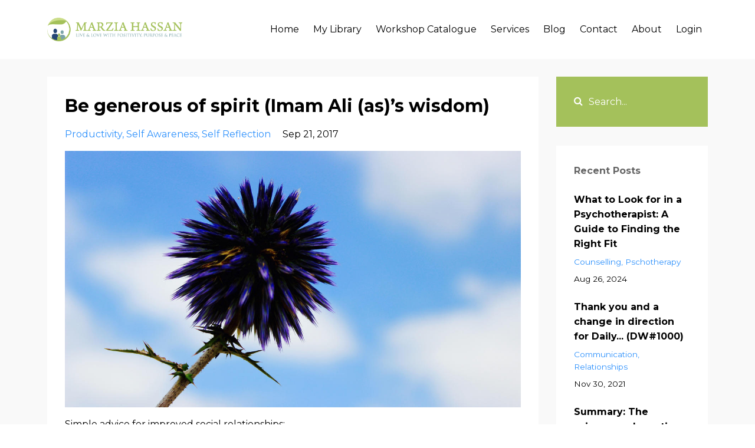

--- FILE ---
content_type: text/html; charset=utf-8
request_url: https://www.marziahassan.org/blog/be-generous-of-spirit-imam-ali-as-s-wisdom
body_size: 6904
content:
<!DOCTYPE html>
<html lang="en">
  <head>

    <!-- Title and description ================================================== -->
    
              <meta name="csrf-param" content="authenticity_token">
              <meta name="csrf-token" content="a2Igtt5c9v+zmzh1BAe1WrOD4+dpO8dYputKSJm/TtWI8Zx+xaw1q8gxyn99iPrpkcjW6ondeJKFloLr+zjLMA==">
            
    <title>
      
        Be generous of spirit (Imam Ali (as)’s wisdom)
      
    </title>
    <meta charset="utf-8" />
    <meta content="IE=edge,chrome=1" http-equiv="X-UA-Compatible">
    <meta name="viewport" content="width=device-width, initial-scale=1, maximum-scale=1, user-scalable=no">
    

    <!-- Helpers ================================================== -->
    <meta property="og:type" content="website">
<meta property="og:url" content="https://www.marziahassan.org/blog/be-generous-of-spirit-imam-ali-as-s-wisdom">
<meta name="twitter:card" content="summary_large_image">

<meta property="og:title" content="Be generous of spirit (Imam Ali (as)’s wisdom)">
<meta name="twitter:title" content="Be generous of spirit (Imam Ali (as)’s wisdom)">



<meta property="og:image" content="https://kajabi-storefronts-production.kajabi-cdn.com/kajabi-storefronts-production/blogs/3277/images/Ee48n0RSrGHZYiETCULw_zo86syvpasy-mihail-ribkin.jpg">
<meta name="twitter:image" content="https://kajabi-storefronts-production.kajabi-cdn.com/kajabi-storefronts-production/blogs/3277/images/Ee48n0RSrGHZYiETCULw_zo86syvpasy-mihail-ribkin.jpg">


    <link href="https://kajabi-storefronts-production.kajabi-cdn.com/kajabi-storefronts-production/themes/372267/assets/favicon.png?1654709003251721?v=2" rel="shortcut icon" />
    <link rel="canonical" href="https://www.marziahassan.org/blog/be-generous-of-spirit-imam-ali-as-s-wisdom" />

    <!-- CSS ================================================== -->
    <link rel="stylesheet" href="https://maxcdn.bootstrapcdn.com/bootstrap/4.0.0-alpha.4/css/bootstrap.min.css" integrity="sha384-2hfp1SzUoho7/TsGGGDaFdsuuDL0LX2hnUp6VkX3CUQ2K4K+xjboZdsXyp4oUHZj" crossorigin="anonymous">
    <link rel="stylesheet" href="https://maxcdn.bootstrapcdn.com/font-awesome/4.5.0/css/font-awesome.min.css">
    
      <link href="//fonts.googleapis.com/css?family=Montserrat:400,700,400italic,700italic" rel="stylesheet" type="text/css">
    
    <link rel="stylesheet" media="screen" href="https://kajabi-app-assets.kajabi-cdn.com/assets/core-0d125629e028a5a14579c81397830a1acd5cf5a9f3ec2d0de19efb9b0795fb03.css" />
    <link rel="stylesheet" media="screen" href="https://kajabi-storefronts-production.kajabi-cdn.com/kajabi-storefronts-production/themes/372267/assets/styles.css?1654709003251721" />
    <link rel="stylesheet" media="screen" href="https://kajabi-storefronts-production.kajabi-cdn.com/kajabi-storefronts-production/themes/372267/assets/overrides.css?1654709003251721" />

    <!-- Full Bleed Or Container ================================================== -->
    

    <!-- Header hook ================================================== -->
    <link rel="alternate" type="application/rss+xml" title="Daily Wisdom for Living Your Best Self" href="https://www.marziahassan.org/blog.rss" /><script type="text/javascript">
  var Kajabi = Kajabi || {};
</script>
<script type="text/javascript">
  Kajabi.currentSiteUser = {
    "id" : "-1",
    "type" : "Guest",
    "contactId" : "",
  };
</script>
<script type="text/javascript">
  Kajabi.theme = {
    activeThemeName: "Premier Site",
    previewThemeId: null,
    editor: false
  };
</script>
<meta name="turbo-prefetch" content="false">
<!-- Hotjar Tracking Code for www.marziahassan.org -->
<script>
    (function(h,o,t,j,a,r){
        h.hj=h.hj||function(){(h.hj.q=h.hj.q||[]).push(arguments)};
        h._hjSettings={hjid:1377095,hjsv:6};
        a=o.getElementsByTagName('head')[0];
        r=o.createElement('script');r.async=1;
        r.src=t+h._hjSettings.hjid+j+h._hjSettings.hjsv;
        a.appendChild(r);
    })(window,document,'https://static.hotjar.com/c/hotjar-','.js?sv=');
</script><style type="text/css">
  #editor-overlay {
    display: none;
    border-color: #2E91FC;
    position: absolute;
    background-color: rgba(46,145,252,0.05);
    border-style: dashed;
    border-width: 3px;
    border-radius: 3px;
    pointer-events: none;
    cursor: pointer;
    z-index: 10000000000;
  }
  .editor-overlay-button {
    color: white;
    background: #2E91FC;
    border-radius: 2px;
    font-size: 13px;
    margin-inline-start: -24px;
    margin-block-start: -12px;
    padding-block: 3px;
    padding-inline: 10px;
    text-transform:uppercase;
    font-weight:bold;
    letter-spacing:1.5px;

    left: 50%;
    top: 50%;
    position: absolute;
  }
</style>
<script src="https://kajabi-app-assets.kajabi-cdn.com/vite/assets/track_analytics-999259ad.js" crossorigin="anonymous" type="module"></script><link rel="modulepreload" href="https://kajabi-app-assets.kajabi-cdn.com/vite/assets/stimulus-576c66eb.js" as="script" crossorigin="anonymous">
<link rel="modulepreload" href="https://kajabi-app-assets.kajabi-cdn.com/vite/assets/track_product_analytics-9c66ca0a.js" as="script" crossorigin="anonymous">
<link rel="modulepreload" href="https://kajabi-app-assets.kajabi-cdn.com/vite/assets/stimulus-e54d982b.js" as="script" crossorigin="anonymous">
<link rel="modulepreload" href="https://kajabi-app-assets.kajabi-cdn.com/vite/assets/trackProductAnalytics-3d5f89d8.js" as="script" crossorigin="anonymous">      <script type="text/javascript">
        if (typeof (window.rudderanalytics) === "undefined") {
          !function(){"use strict";window.RudderSnippetVersion="3.0.3";var sdkBaseUrl="https://cdn.rudderlabs.com/v3"
          ;var sdkName="rsa.min.js";var asyncScript=true;window.rudderAnalyticsBuildType="legacy",window.rudderanalytics=[]
          ;var e=["setDefaultInstanceKey","load","ready","page","track","identify","alias","group","reset","setAnonymousId","startSession","endSession","consent"]
          ;for(var n=0;n<e.length;n++){var t=e[n];window.rudderanalytics[t]=function(e){return function(){
          window.rudderanalytics.push([e].concat(Array.prototype.slice.call(arguments)))}}(t)}try{
          new Function('return import("")'),window.rudderAnalyticsBuildType="modern"}catch(a){}
          if(window.rudderAnalyticsMount=function(){
          "undefined"==typeof globalThis&&(Object.defineProperty(Object.prototype,"__globalThis_magic__",{get:function get(){
          return this},configurable:true}),__globalThis_magic__.globalThis=__globalThis_magic__,
          delete Object.prototype.__globalThis_magic__);var e=document.createElement("script")
          ;e.src="".concat(sdkBaseUrl,"/").concat(window.rudderAnalyticsBuildType,"/").concat(sdkName),e.async=asyncScript,
          document.head?document.head.appendChild(e):document.body.appendChild(e)
          },"undefined"==typeof Promise||"undefined"==typeof globalThis){var d=document.createElement("script")
          ;d.src="https://polyfill-fastly.io/v3/polyfill.min.js?version=3.111.0&features=Symbol%2CPromise&callback=rudderAnalyticsMount",
          d.async=asyncScript,document.head?document.head.appendChild(d):document.body.appendChild(d)}else{
          window.rudderAnalyticsMount()}window.rudderanalytics.load("2apYBMHHHWpiGqicceKmzPebApa","https://kajabiaarnyhwq.dataplane.rudderstack.com",{})}();
        }
      </script>
      <script type="text/javascript">
        if (typeof (window.rudderanalytics) !== "undefined") {
          rudderanalytics.page({"account_id":"1502","site_id":"11130"});
        }
      </script>
      <script type="text/javascript">
        if (typeof (window.rudderanalytics) !== "undefined") {
          (function () {
            function AnalyticsClickHandler (event) {
              const targetEl = event.target.closest('a') || event.target.closest('button');
              if (targetEl) {
                rudderanalytics.track('Site Link Clicked', Object.assign(
                  {"account_id":"1502","site_id":"11130"},
                  {
                    link_text: targetEl.textContent.trim(),
                    link_href: targetEl.href,
                    tag_name: targetEl.tagName,
                  }
                ));
              }
            };
            document.addEventListener('click', AnalyticsClickHandler);
          })();
        }
      </script>
<script>
!function(f,b,e,v,n,t,s){if(f.fbq)return;n=f.fbq=function(){n.callMethod?
n.callMethod.apply(n,arguments):n.queue.push(arguments)};if(!f._fbq)f._fbq=n;
n.push=n;n.loaded=!0;n.version='2.0';n.agent='plkajabi';n.queue=[];t=b.createElement(e);t.async=!0;
t.src=v;s=b.getElementsByTagName(e)[0];s.parentNode.insertBefore(t,s)}(window,
                                                                      document,'script','https://connect.facebook.net/en_US/fbevents.js');


fbq('init', '1225318807587226');
fbq('track', "PageView");</script>
<noscript><img height="1" width="1" style="display:none"
src="https://www.facebook.com/tr?id=1225318807587226&ev=PageView&noscript=1"
/></noscript>
<meta name='site_locale' content='en'><style type="text/css">
  /* Font Awesome 4 */
  .fa.fa-twitter{
    font-family:sans-serif;
  }
  .fa.fa-twitter::before{
    content:"𝕏";
    font-size:1.2em;
  }

  /* Font Awesome 5 */
  .fab.fa-twitter{
    font-family:sans-serif;
  }
  .fab.fa-twitter::before{
    content:"𝕏";
    font-size:1.2em;
  }
</style>
<link rel="stylesheet" href="https://cdn.jsdelivr.net/npm/@kajabi-ui/styles@1.0.4/dist/kajabi_products/kajabi_products.css" />
<script type="module" src="https://cdn.jsdelivr.net/npm/@pine-ds/core@3.15.0/dist/pine-core/pine-core.esm.js"></script>
<script nomodule src="https://cdn.jsdelivr.net/npm/@pine-ds/core@3.15.0/dist/pine-core/index.esm.js"></script>

  </head>
  <body>
  <div class="fb-comments" data-href="https://www.marziahassan.org/blog/be-generous-of-spirit-imam-ali-as-s-wisdom" data-width="100" data-numposts="100"></div>
    <div class="container container--main">
      <div class="content-wrap">
        <div id="section-header" data-section-id="header"><!-- Header Variables -->



















<!-- KJB Settings Variables -->





<style>
  .header {
    background: #fff;
  }
  
  .header .logo--text, .header--left .header-menu a {
    line-height: 40px;
  }
  .header .logo--image {
    height: 40px;
  }
  .header .logo img {
    max-height: 40px;
  }
  .announcement {
      background: #2e91fc;
      color: #fff;
    }
  /*============================================================================
    #Header User Menu Styles
  ==============================================================================*/
  .header .user__dropdown {
    background: #000000;
    top: 71px;
  }
  .header--center .user__dropdown {
    top: 50px;
  }
  
  /*============================================================================
    #Header Responsive Styles
  ==============================================================================*/
  @media (max-width: 767px) {
    .header .logo--text {
      line-height: 40px;
    }
    .header .logo--image {
      max-height: 40px;
    }
    .header .logo img {
      max-height: 40px;
    }
    .header .header-ham {
      top: 20px;
    }
  }
</style>



  <!-- Announcement Variables -->






<!-- KJB Settings Variables -->


<style>
  .announcement {
    background: #2e91fc;
    color: #fff;
  }
  a.announcement:hover {
    color: #fff;
  }
</style>



  <div class="header header--light header--left" kjb-settings-id="sections_header_settings_background_color">
    <div class="container">
      
        <a href="/" class="logo logo--image">
          <img src="https://kajabi-storefronts-production.kajabi-cdn.com/kajabi-storefronts-production/themes/372267/settings_images/CfMzBrwRSPO2aoO1WHOa_logo_header.png" kjb-settings-id="sections_header_settings_logo"/>
        </a>
      
      
        <div class="header-ham">
          <span></span>
          <span></span>
          <span></span>
        </div>
      
      <div kjb-settings-id="sections_header_settings_menu" class="header-menu">
        
          
            <a href="https://www.marziahassan.org/">Home</a>
          
            <a href="https://www.marziahassan.org/library">My Library</a>
          
            <a href="https://www.marziahassan.org/workshop-catalogue">Workshop Catalogue</a>
          
            <a href="https://www.marziahassan.org/pages/services-offered">Services</a>
          
            <a href="https://www.marziahassan.org/blog">Blog</a>
          
            <a href="https://www.marziahassan.org/pages/contact-me">Contact </a>
          
            <a href="https://www.marziahassan.org/about-me">About</a>
          
        
        
        <!-- User Dropdown Variables -->





<!-- KJB Settings Variables -->






  <span kjb-settings-id="sections_header_settings_language_login"><a href="/login">Login</a></span>


      </div>
    </div>
  </div>


</div>
        


        <div id="" class="section section--global">
  <div class="container">
    <div class="row section__row">
      <div class="section__body col-lg-9">
      
        <div id="section-blog_post_body" data-section-id="blog_post_body"><div class="panel blog fluid-video">
  <div class="panel__body">
    <h1 class="blog__title">Be generous of spirit (Imam Ali (as)’s wisdom)</h1>
    <div class="blog__info">
      
        <span class="blog__tags" kjb-settings-id="sections_blog_post_body_settings_show_tags">
          
            
              <a href="https://www.marziahassan.org/blog?tag=productivity">productivity</a>
            
              <a href="https://www.marziahassan.org/blog?tag=self+awareness">self awareness</a>
            
              <a href="https://www.marziahassan.org/blog?tag=self+reflection">self reflection</a>
            
          
        </span>
      
      
        <span class="blog__date" kjb-settings-id="sections_blog_post_body_settings_show_date">Sep 21, 2017</span>
      
      
    </div>
    
    
  
    
      <img src="https://kajabi-storefronts-production.kajabi-cdn.com/kajabi-storefronts-production/blogs/3277/images/Ee48n0RSrGHZYiETCULw_zo86syvpasy-mihail-ribkin.jpg" class="img-fluid"/>
    
  


    <p>Simple advice for improved social relationships:<br /> <br /><em>If you are greeted, then return the greetings more warmly. If you are favoured, then repay the obligation manifold; but he who takes the initiative will always excel in merit.</em><br />Imam Ali (as)</p>
    

    
    
    
      
          




<style>
  .panel--1512585419878 {
    /*============================================================================
      #Background Color Override
    ==============================================================================*/
    background: #fff;
    
  }
</style>


<style>
  .panel--1512585419878 {
    border: 1px solid #e1e1e1;
    text-align:center;
    margin-top: 2rem;
  }
  .panel--1512585419878 .btn {
    margin-top: 2rem;
  }
</style>

<div class="panel panel--light panel--1512585419878" kjb-settings-id="sections_blog_post_body_blocks_1512585419878_settings_background_color">
  <div class="panel__body">
    <div class="panel__block" kjb-settings-id="sections_blog_post_body_blocks_1512585419878_settings_content"><h4>Join our blog!</h4>
<p>Join our mailing list to receive the latest news and updates from our team.<br />Don't worry, your information will not be shared.</p></div>
    
      












<style>
  /*============================================================================
    #Individual CTA Style
  ==============================================================================*/
  .btn--solid.btn--1512585419878 {
    background: #2e91fc !important;
    border-color: #2e91fc !important;
    color: #fff !important;
  }
  .btn--solid.btn--1512585419878:hover {
    color: #fff !important;
  }
  .btn--outline.btn--1512585419878 {
    border-color: #2e91fc !important;
    color: #2e91fc !important;
  }
  .btn--outline.btn--1512585419878:hover {
    color: #2e91fc !important;
  }
</style>
<a href="https://www.familyconnectionsacademy.com/p/dailywisdoms" class="btn btn-cta btn--auto btn--solid btn--med btn--1512585419878" data-num-seconds="" id="" kjb-settings-id="sections_blog_post_body_blocks_1512585419878_settings_btn_action" target="_blank">Subscribe</a>

    
  </div>
</div>

        
    
  </div>
</div>




</div>
      </div>
      <div id="section-blog_sidebar" data-section-id="blog_sidebar">
  <div class="section__sidebar col-lg-3">
    
      
          




<style>
  .search {
    background-color: #a4c15b;
  }
  .panel--1512582342975 ::-webkit-input-placeholder {
    color: #ffffff;
  }
  .panel--1512582342975 ::-moz-placeholder {
    color: #ffffff;
  }
  .panel--1512582342975 :-ms-input-placeholder {
    color: #ffffff;
  }
  .panel--1512582342975 :-moz-placeholder {
    color: #ffffff;
  }
  .panel--1512582342975 .search__icon {
    color: #ffffff;
  }
  .panel--1512582342975 .search__input {
    color: #ffffff;
  }
</style>

<div class="panel panel--1512582342975 search" kjb-settings-id="sections_blog_sidebar_blocks_1512582342975_settings_search_text">
  <div class="panel__body">
    <form action="/blog/search" method="get" role="search">
      <div class="input-group">
        <span class="input-group-addon search__icon"><i class="fa fa-search"></i></span>
        <input class="form-control search__input" type="search" name="q" placeholder="Search...">
      </div>
    </form>
  </div>
</div>

        
    
      
          <!-- Block Variables -->




<!-- KJB Settings Variables -->




<div class="panel" kjb-settings-id="sections_blog_sidebar_blocks_1486164430099_settings_heading">
  <div class="panel__body">
    <p class="panel__heading panel__heading--light" kjb-settings-id="sections_blog_sidebar_blocks_1486164430099_settings_heading">Recent Posts</p>
    
      <div class="recent-post">
        <a href="/blog/what-to-look-for-in-a-psychotherapist-a-guide-to-finding-the-right-fit" class="recent-post__title">What to Look for in a Psychotherapist: A Guide to Finding the Right Fit</a>
        
          <div class="recent-post__tags" kjb-settings-id="sections_blog_sidebar_blocks_1486164430099_settings_show_tags">
            
              <a href="https://www.marziahassan.org/blog?tag=counselling">counselling</a>
            
              <a href="https://www.marziahassan.org/blog?tag=pschotherapy">pschotherapy</a>
            
          </div>
        
        
          <span class="recent-post__date" kjb-settings-id="sections_blog_sidebar_blocks_1486164430099_settings_show_date">Aug 26, 2024</span>
        
      </div>
    
      <div class="recent-post">
        <a href="/blog/Thank-you-and-a-change-in-direction-for-Daily" class="recent-post__title">Thank you and a change in direction for Daily... (DW#1000)</a>
        
          <div class="recent-post__tags" kjb-settings-id="sections_blog_sidebar_blocks_1486164430099_settings_show_tags">
            
              <a href="https://www.marziahassan.org/blog?tag=communication">communication</a>
            
              <a href="https://www.marziahassan.org/blog?tag=relationships">relationships</a>
            
          </div>
        
        
          <span class="recent-post__date" kjb-settings-id="sections_blog_sidebar_blocks_1486164430099_settings_show_date">Nov 30, 2021</span>
        
      </div>
    
      <div class="recent-post">
        <a href="/blog/Summary-The-science-and-practice-of-flourishing" class="recent-post__title">Summary: The science and practice of flourishing (DW#999)</a>
        
          <div class="recent-post__tags" kjb-settings-id="sections_blog_sidebar_blocks_1486164430099_settings_show_tags">
            
              <a href="https://www.marziahassan.org/blog?tag=communication">communication</a>
            
              <a href="https://www.marziahassan.org/blog?tag=relationships">relationships</a>
            
          </div>
        
        
          <span class="recent-post__date" kjb-settings-id="sections_blog_sidebar_blocks_1486164430099_settings_show_date">Nov 29, 2021</span>
        
      </div>
    
  </div>
</div>

        
    
      
          <!-- Block Variables -->



<!-- KJB Settings Variables -->



<div class="panel" kjb-settings-id="sections_blog_sidebar_blocks_1486164426437_settings_heading">
  <div class="panel__body">
    <p class="panel__heading panel__heading--light" kjb-settings-id="sections_blog_sidebar_blocks_1486164426437_settings_heading">Categories</p>
    <a href="/blog" kjb-settings-id="sections_blog_sidebar_blocks_1486164426437_settings_all_tags">All Categories</a>
    
      
        <p><a href="https://www.marziahassan.org/blog?tag=16lessons" class="capitalize">16lessons</a></p>
      
    
      
        <p><a href="https://www.marziahassan.org/blog?tag=accomplishments" class="capitalize">accomplishments</a></p>
      
    
      
        <p><a href="https://www.marziahassan.org/blog?tag=ambitious" class="capitalize">ambitious</a></p>
      
    
      
        <p><a href="https://www.marziahassan.org/blog?tag=babysteps" class="capitalize">babysteps</a></p>
      
    
      
        <p><a href="https://www.marziahassan.org/blog?tag=behaviour" class="capitalize">behaviour</a></p>
      
    
      
        <p><a href="https://www.marziahassan.org/blog?tag=capacities" class="capitalize">capacities</a></p>
      
    
      
        <p><a href="https://www.marziahassan.org/blog?tag=comfort+zone" class="capitalize">comfort zone</a></p>
      
    
      
        <p><a href="https://www.marziahassan.org/blog?tag=communication" class="capitalize">communication</a></p>
      
    
      
        <p><a href="https://www.marziahassan.org/blog?tag=compassion" class="capitalize">compassion</a></p>
      
    
      
        <p><a href="https://www.marziahassan.org/blog?tag=conscience" class="capitalize">conscience</a></p>
      
    
      
        <p><a href="https://www.marziahassan.org/blog?tag=counselling" class="capitalize">counselling</a></p>
      
    
      
        <p><a href="https://www.marziahassan.org/blog?tag=crimes+against+ourselves" class="capitalize">crimes against ourselves</a></p>
      
    
      
        <p><a href="https://www.marziahassan.org/blog?tag=death" class="capitalize">death</a></p>
      
    
      
        <p><a href="https://www.marziahassan.org/blog?tag=distortion" class="capitalize">distortion</a></p>
      
    
      
        <p><a href="https://www.marziahassan.org/blog?tag=distress" class="capitalize">distress</a></p>
      
    
      
        <p><a href="https://www.marziahassan.org/blog?tag=emotions" class="capitalize">emotions</a></p>
      
    
      
        <p><a href="https://www.marziahassan.org/blog?tag=end-of-year+reflection" class="capitalize">end-of-year reflection</a></p>
      
    
      
        <p><a href="https://www.marziahassan.org/blog?tag=eulogy+exercise" class="capitalize">eulogy exercise</a></p>
      
    
      
        <p><a href="https://www.marziahassan.org/blog?tag=family" class="capitalize">family</a></p>
      
    
      
        <p><a href="https://www.marziahassan.org/blog?tag=feelings" class="capitalize">feelings</a></p>
      
    
      
        <p><a href="https://www.marziahassan.org/blog?tag=focus" class="capitalize">focus</a></p>
      
    
      
        <p><a href="https://www.marziahassan.org/blog?tag=gaslighting" class="capitalize">gaslighting</a></p>
      
    
      
        <p><a href="https://www.marziahassan.org/blog?tag=goal+setting" class="capitalize">goal setting</a></p>
      
    
      
        <p><a href="https://www.marziahassan.org/blog?tag=goals" class="capitalize">goals</a></p>
      
    
      
        <p><a href="https://www.marziahassan.org/blog?tag=good+habits" class="capitalize">good habits</a></p>
      
    
      
        <p><a href="https://www.marziahassan.org/blog?tag=gratitude" class="capitalize">gratitude</a></p>
      
    
      
        <p><a href="https://www.marziahassan.org/blog?tag=growing" class="capitalize">growing</a></p>
      
    
      
        <p><a href="https://www.marziahassan.org/blog?tag=growth" class="capitalize">growth</a></p>
      
    
      
        <p><a href="https://www.marziahassan.org/blog?tag=guilt+and+shame" class="capitalize">guilt and shame</a></p>
      
    
      
        <p><a href="https://www.marziahassan.org/blog?tag=ihsan" class="capitalize">ihsan</a></p>
      
    
      
        <p><a href="https://www.marziahassan.org/blog?tag=in-laws" class="capitalize">in-laws</a></p>
      
    
      
        <p><a href="https://www.marziahassan.org/blog?tag=inspiration" class="capitalize">inspiration</a></p>
      
    
      
        <p><a href="https://www.marziahassan.org/blog?tag=intention" class="capitalize">intention</a></p>
      
    
      
        <p><a href="https://www.marziahassan.org/blog?tag=love+and+marriage" class="capitalize">love and marriage</a></p>
      
    
      
        <p><a href="https://www.marziahassan.org/blog?tag=marriage" class="capitalize">marriage</a></p>
      
    
      
        <p><a href="https://www.marziahassan.org/blog?tag=meaningful+life" class="capitalize">meaningful life</a></p>
      
    
      
        <p><a href="https://www.marziahassan.org/blog?tag=meditate" class="capitalize">meditate</a></p>
      
    
      
        <p><a href="https://www.marziahassan.org/blog?tag=mental+health" class="capitalize">mental health</a></p>
      
    
      
        <p><a href="https://www.marziahassan.org/blog?tag=mindfulness" class="capitalize">mindfulness</a></p>
      
    
      
        <p><a href="https://www.marziahassan.org/blog?tag=momento+mori" class="capitalize">momento mori</a></p>
      
    
      
        <p><a href="https://www.marziahassan.org/blog?tag=motivation" class="capitalize">motivation</a></p>
      
    
      
        <p><a href="https://www.marziahassan.org/blog?tag=new+year+goals" class="capitalize">new year goals</a></p>
      
    
      
        <p><a href="https://www.marziahassan.org/blog?tag=objective" class="capitalize">objective</a></p>
      
    
      
        <p><a href="https://www.marziahassan.org/blog?tag=opinion" class="capitalize">opinion</a></p>
      
    
      
        <p><a href="https://www.marziahassan.org/blog?tag=opinon" class="capitalize">opinon</a></p>
      
    
      
        <p><a href="https://www.marziahassan.org/blog?tag=pandemic" class="capitalize">pandemic</a></p>
      
    
      
        <p><a href="https://www.marziahassan.org/blog?tag=paradigm" class="capitalize">paradigm</a></p>
      
    
      
        <p><a href="https://www.marziahassan.org/blog?tag=parenting" class="capitalize">parenting</a></p>
      
    
      
        <p><a href="https://www.marziahassan.org/blog?tag=perfection" class="capitalize">perfection</a></p>
      
    
      
        <p><a href="https://www.marziahassan.org/blog?tag=positive+thinking" class="capitalize">positive thinking</a></p>
      
    
      
        <p><a href="https://www.marziahassan.org/blog?tag=positive+thinkings" class="capitalize">positive thinkings</a></p>
      
    
      
        <p><a href="https://www.marziahassan.org/blog?tag=positivity" class="capitalize">positivity</a></p>
      
    
      
        <p><a href="https://www.marziahassan.org/blog?tag=practice" class="capitalize">practice</a></p>
      
    
      
        <p><a href="https://www.marziahassan.org/blog?tag=productivity" class="capitalize">productivity</a></p>
      
    
      
        <p><a href="https://www.marziahassan.org/blog?tag=pschotherapy" class="capitalize">pschotherapy</a></p>
      
    
      
        <p><a href="https://www.marziahassan.org/blog?tag=psychological+health" class="capitalize">psychological health</a></p>
      
    
      
        <p><a href="https://www.marziahassan.org/blog?tag=purpose" class="capitalize">purpose</a></p>
      
    
      
        <p><a href="https://www.marziahassan.org/blog?tag=quran" class="capitalize">quran</a></p>
      
    
      
        <p><a href="https://www.marziahassan.org/blog?tag=ramadan" class="capitalize">ramadan</a></p>
      
    
      
        <p><a href="https://www.marziahassan.org/blog?tag=relationship" class="capitalize">relationship</a></p>
      
    
      
        <p><a href="https://www.marziahassan.org/blog?tag=relationships" class="capitalize">relationships</a></p>
      
    
      
        <p><a href="https://www.marziahassan.org/blog?tag=remember+death" class="capitalize">remember death</a></p>
      
    
      
        <p><a href="https://www.marziahassan.org/blog?tag=resilience" class="capitalize">resilience</a></p>
      
    
      
        <p><a href="https://www.marziahassan.org/blog?tag=self+awareness" class="capitalize">self awareness</a></p>
      
    
      
        <p><a href="https://www.marziahassan.org/blog?tag=self+compassion" class="capitalize">self compassion</a></p>
      
    
      
        <p><a href="https://www.marziahassan.org/blog?tag=self+development" class="capitalize">self development</a></p>
      
    
      
        <p><a href="https://www.marziahassan.org/blog?tag=self+effectionns" class="capitalize">self effectionns</a></p>
      
    
      
        <p><a href="https://www.marziahassan.org/blog?tag=self+improvement" class="capitalize">self improvement</a></p>
      
    
      
        <p><a href="https://www.marziahassan.org/blog?tag=self+motivation" class="capitalize">self motivation</a></p>
      
    
      
        <p><a href="https://www.marziahassan.org/blog?tag=self+reflection" class="capitalize">self reflection</a></p>
      
    
      
        <p><a href="https://www.marziahassan.org/blog?tag=self-development" class="capitalize">self-development</a></p>
      
    
      
        <p><a href="https://www.marziahassan.org/blog?tag=self-mastery" class="capitalize">self-mastery</a></p>
      
    
      
        <p><a href="https://www.marziahassan.org/blog?tag=selfdevelopment" class="capitalize">selfdevelopment</a></p>
      
    
      
        <p><a href="https://www.marziahassan.org/blog?tag=selfgrowth" class="capitalize">selfgrowth</a></p>
      
    
      
        <p><a href="https://www.marziahassan.org/blog?tag=spirituality" class="capitalize">spirituality</a></p>
      
    
      
        <p><a href="https://www.marziahassan.org/blog?tag=stress" class="capitalize">stress</a></p>
      
    
      
        <p><a href="https://www.marziahassan.org/blog?tag=sura+ankabut" class="capitalize">sura ankabut</a></p>
      
    
      
        <p><a href="https://www.marziahassan.org/blog?tag=sura+yusuf" class="capitalize">sura yusuf</a></p>
      
    
      
        <p><a href="https://www.marziahassan.org/blog?tag=time" class="capitalize">time</a></p>
      
    
      
        <p><a href="https://www.marziahassan.org/blog?tag=time+management" class="capitalize">time management</a></p>
      
    
      
        <p><a href="https://www.marziahassan.org/blog?tag=time+tracking" class="capitalize">time tracking</a></p>
      
    
      
        <p><a href="https://www.marziahassan.org/blog?tag=to-be+list" class="capitalize">to-be list</a></p>
      
    
      
        <p><a href="https://www.marziahassan.org/blog?tag=trimtab" class="capitalize">trimtab</a></p>
      
    
      
        <p><a href="https://www.marziahassan.org/blog?tag=validation" class="capitalize">validation</a></p>
      
    
      
        <p><a href="https://www.marziahassan.org/blog?tag=virtue" class="capitalize">virtue</a></p>
      
    
      
        <p><a href="https://www.marziahassan.org/blog?tag=virtues" class="capitalize">virtues</a></p>
      
    
      
        <p><a href="https://www.marziahassan.org/blog?tag=wellbeing" class="capitalize">wellbeing</a></p>
      
    
  </div>
</div>

        
    
  </div>



</div>
    </div>
    
    
    
    
    
  </div>
</div>
        <div id="section-footer" data-section-id="footer">


<style>
  .container--main {
    background: #272d34;
  }
  .footer {
    background: #272d34;
  }
  
</style>

  <footer class="footer footer--dark footer--center" kjb-settings-id="sections_footer_settings_background_color">
    <div class="container">
      <div class="footer__text-container">
        
          <img src="https://kajabi-storefronts-production.kajabi-cdn.com/kajabi-storefronts-production/themes/372267/settings_images/Ib3qJwJQT02uV1EwTlko_logo_header.png" class="logo footer__logo" kjb-settings-id="sections_footer_settings_logo"/>
        
        
          <span kjb-settings-id="sections_footer_settings_copyright" class="footer__copyright">&copy; 2026 Family Connections International </span>
        
        
        
          <div kjb-settings-id="sections_footer_settings_menu" class="footer__menu">
            
          </div>
        
      </div>
      <!-- Section Variables -->






















<!-- KJB Settings Variables -->

















<style>
  .footer .social-icons__icon,
  .footer .social-icons__icon:hover {
    color: #ffffff;
  }
  .footer .social-icons--round .social-icons__icon ,
  .footer .social-icons--square .social-icons__icon {
    background-color: #2e91fc;
  }
</style>



    </div>
  </footer>


</div>
      </div>
    </div>
    
      <div id="section-pop_exit" data-section-id="pop_exit">

  





</div>
    
    <div id="section-pop_two_step" data-section-id="pop_two_step">







<style>
  #two-step {
    display: none;
    /*============================================================================
      #Background Color Override
    ==============================================================================*/
    background: #fff;
    
      /*============================================================================
        #Text Color Override
      ==============================================================================*/
      color: ;
    
  }
</style>

<div id="two-step" class="pop pop--light">
  <a class="pop__close">
    Close
  </a>
  <div class="pop__content">
    <div class="pop__inner">
      <div class="pop__body">
        
          <div class="block--1492725498873">
            
                




<style>
  .block--1492725498873 .progress-wrapper .progress-bar {
    width: 50%;
    background-color: #2e91fc;
  }
  .block--1492725498873 .progress-wrapper .progress {
    background-color: #f9f9f9;
  }
</style>

<div class="progress-wrapper" kjb-settings-id="sections_pop_two_step_blocks_1492725498873_settings_show_progress">
  <p class="progress-percent" kjb-settings-id="sections_pop_two_step_blocks_1492725498873_settings_progress_text">50% Complete</p>
  <div class="progress">
    <div class="progress-bar progress-bar-striped" kjb-settings-id="sections_pop_two_step_blocks_1492725498873_settings_progress_percent"></div>
  </div>
</div>

              
          </div>
        
          <div class="block--1492725503624">
            
                <div kjb-settings-id="sections_pop_two_step_blocks_1492725503624_settings_text">
  <h3>Two Step</h3>
<p>Lorem ipsum dolor sit amet, consectetur adipiscing elit, sed do eiusmod tempor incididunt ut labore et dolore magna aliqua.</p>
</div>

            
          </div>
        
        
  


      </div>
    </div>
  </div>
</div>

</div>

    <!-- Javascripts ================================================== -->
    <script src="https://kajabi-app-assets.kajabi-cdn.com/assets/core-138bf53a645eb18eb9315f716f4cda794ffcfe0d65f16ae1ff7b927f8b23e24f.js"></script>
    <script charset='ISO-8859-1' src='https://fast.wistia.com/assets/external/E-v1.js'></script>
    <script charset='ISO-8859-1' src='https://fast.wistia.com/labs/crop-fill/plugin.js'></script>
    <script src="https://cdnjs.cloudflare.com/ajax/libs/ouibounce/0.0.12/ouibounce.min.js"></script>
    <script src="https://cdnjs.cloudflare.com/ajax/libs/slick-carousel/1.6.0/slick.min.js"></script>
    <script src="https://kajabi-storefronts-production.kajabi-cdn.com/kajabi-storefronts-production/themes/372267/assets/scripts.js?1654709003251721"></script>
    <script src="https://www.atlasestateagents.co.uk/javascript/tether.min.js"></script><!-- Tether for Bootstrap -->
    <script src="https://maxcdn.bootstrapcdn.com/bootstrap/4.0.0-alpha.4/js/bootstrap.min.js" integrity="sha384-VjEeINv9OSwtWFLAtmc4JCtEJXXBub00gtSnszmspDLCtC0I4z4nqz7rEFbIZLLU" crossorigin="anonymous"></script>
    <script id="dsq-count-scr" src="//.disqus.com/count.js" async=""></script>
  </body>
</html>